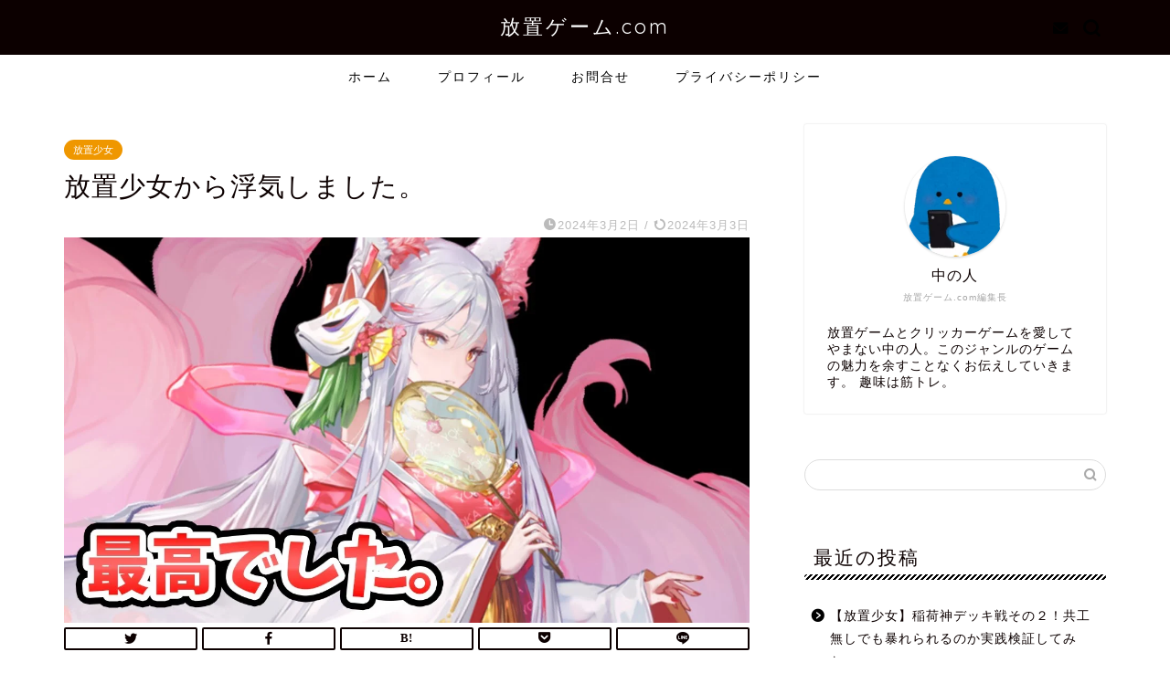

--- FILE ---
content_type: text/html; charset=UTF-8
request_url: https://houchigame.com/archives/15632
body_size: 14675
content:
<!DOCTYPE html>
<html lang="ja">
<head prefix="og: http://ogp.me/ns# fb: http://ogp.me/ns/fb# article: http://ogp.me/ns/article#">
<meta charset="utf-8">
<meta http-equiv="X-UA-Compatible" content="IE=edge">
<meta name="viewport" content="width=device-width, initial-scale=1">
<!-- ここからOGP -->
<meta property="og:type" content="blog">
<meta property="og:title" content="放置少女から浮気しました。｜放置ゲーム.com"> 
<meta property="og:url" content="https://houchigame.com/archives/15632"> 
<meta property="og:description" content="提供：Playbest株式会社 「先行プレイ環境」 ▽DL URL https://yuyusaiyu.onelink."> 
<meta property="og:image" content="https://houchigame.com/wp-content/uploads/2024/03/unnamed-file-3.jpg">
<meta property="og:site_name" content="放置ゲーム.com">
<meta property="fb:admins" content="">
<meta name="twitter:card" content="summary_large_image">
<!-- ここまでOGP --> 

<meta name="description" itemprop="description" content="提供：Playbest株式会社 「先行プレイ環境」 ▽DL URL https://yuyusaiyu.onelink." >

<title>放置少女から浮気しました。｜放置ゲーム.com</title>
<meta name='robots' content='max-image-preview:large' />
<link rel='dns-prefetch' href='//ajax.googleapis.com' />
<link rel='dns-prefetch' href='//cdnjs.cloudflare.com' />
<link rel='dns-prefetch' href='//s.w.org' />
<link rel="alternate" type="application/rss+xml" title="放置ゲーム.com &raquo; フィード" href="https://houchigame.com/feed" />
<link rel="alternate" type="application/rss+xml" title="放置ゲーム.com &raquo; コメントフィード" href="https://houchigame.com/comments/feed" />
<link rel="alternate" type="application/rss+xml" title="放置ゲーム.com &raquo; 放置少女から浮気しました。 のコメントのフィード" href="https://houchigame.com/archives/15632/feed" />
		<script type="text/javascript">
			window._wpemojiSettings = {"baseUrl":"https:\/\/s.w.org\/images\/core\/emoji\/13.1.0\/72x72\/","ext":".png","svgUrl":"https:\/\/s.w.org\/images\/core\/emoji\/13.1.0\/svg\/","svgExt":".svg","source":{"concatemoji":"https:\/\/houchigame.com\/wp-includes\/js\/wp-emoji-release.min.js?ver=5.8.12"}};
			!function(e,a,t){var n,r,o,i=a.createElement("canvas"),p=i.getContext&&i.getContext("2d");function s(e,t){var a=String.fromCharCode;p.clearRect(0,0,i.width,i.height),p.fillText(a.apply(this,e),0,0);e=i.toDataURL();return p.clearRect(0,0,i.width,i.height),p.fillText(a.apply(this,t),0,0),e===i.toDataURL()}function c(e){var t=a.createElement("script");t.src=e,t.defer=t.type="text/javascript",a.getElementsByTagName("head")[0].appendChild(t)}for(o=Array("flag","emoji"),t.supports={everything:!0,everythingExceptFlag:!0},r=0;r<o.length;r++)t.supports[o[r]]=function(e){if(!p||!p.fillText)return!1;switch(p.textBaseline="top",p.font="600 32px Arial",e){case"flag":return s([127987,65039,8205,9895,65039],[127987,65039,8203,9895,65039])?!1:!s([55356,56826,55356,56819],[55356,56826,8203,55356,56819])&&!s([55356,57332,56128,56423,56128,56418,56128,56421,56128,56430,56128,56423,56128,56447],[55356,57332,8203,56128,56423,8203,56128,56418,8203,56128,56421,8203,56128,56430,8203,56128,56423,8203,56128,56447]);case"emoji":return!s([10084,65039,8205,55357,56613],[10084,65039,8203,55357,56613])}return!1}(o[r]),t.supports.everything=t.supports.everything&&t.supports[o[r]],"flag"!==o[r]&&(t.supports.everythingExceptFlag=t.supports.everythingExceptFlag&&t.supports[o[r]]);t.supports.everythingExceptFlag=t.supports.everythingExceptFlag&&!t.supports.flag,t.DOMReady=!1,t.readyCallback=function(){t.DOMReady=!0},t.supports.everything||(n=function(){t.readyCallback()},a.addEventListener?(a.addEventListener("DOMContentLoaded",n,!1),e.addEventListener("load",n,!1)):(e.attachEvent("onload",n),a.attachEvent("onreadystatechange",function(){"complete"===a.readyState&&t.readyCallback()})),(n=t.source||{}).concatemoji?c(n.concatemoji):n.wpemoji&&n.twemoji&&(c(n.twemoji),c(n.wpemoji)))}(window,document,window._wpemojiSettings);
		</script>
		<style type="text/css">
img.wp-smiley,
img.emoji {
	display: inline !important;
	border: none !important;
	box-shadow: none !important;
	height: 1em !important;
	width: 1em !important;
	margin: 0 .07em !important;
	vertical-align: -0.1em !important;
	background: none !important;
	padding: 0 !important;
}
</style>
	<link rel='stylesheet' id='rtoc_style-css'  href='https://houchigame.com/wp-content/plugins/rich-table-of-content/css/rtoc_style.css?ver=5.8.12' type='text/css' media='all' />
<link rel='stylesheet' id='wp-block-library-css'  href='https://houchigame.com/wp-includes/css/dist/block-library/style.min.css?ver=5.8.12' type='text/css' media='all' />
<link rel='stylesheet' id='contact-form-7-css'  href='https://houchigame.com/wp-content/plugins/contact-form-7/includes/css/styles.css?ver=5.5.4' type='text/css' media='all' />
<link rel='stylesheet' id='ppress-frontend-css'  href='https://houchigame.com/wp-content/plugins/wp-user-avatar/assets/css/frontend.min.css?ver=3.2.7' type='text/css' media='all' />
<link rel='stylesheet' id='ppress-flatpickr-css'  href='https://houchigame.com/wp-content/plugins/wp-user-avatar/assets/flatpickr/flatpickr.min.css?ver=3.2.7' type='text/css' media='all' />
<link rel='stylesheet' id='ppress-select2-css'  href='https://houchigame.com/wp-content/plugins/wp-user-avatar/assets/select2/select2.min.css?ver=5.8.12' type='text/css' media='all' />
<link rel='stylesheet' id='parent-style-css'  href='https://houchigame.com/wp-content/themes/jin/style.css?ver=5.8.12' type='text/css' media='all' />
<link rel='stylesheet' id='theme-style-css'  href='https://houchigame.com/wp-content/themes/jin-child/style.css?ver=5.8.12' type='text/css' media='all' />
<link rel='stylesheet' id='swiper-style-css'  href='https://cdnjs.cloudflare.com/ajax/libs/Swiper/4.0.7/css/swiper.min.css?ver=5.8.12' type='text/css' media='all' />
<script type='text/javascript' src='https://ajax.googleapis.com/ajax/libs/jquery/1.12.4/jquery.min.js?ver=5.8.12' id='jquery-js'></script>
<script type='text/javascript' src='https://houchigame.com/wp-content/plugins/wp-user-avatar/assets/flatpickr/flatpickr.min.js?ver=5.8.12' id='ppress-flatpickr-js'></script>
<script type='text/javascript' src='https://houchigame.com/wp-content/plugins/wp-user-avatar/assets/select2/select2.min.js?ver=5.8.12' id='ppress-select2-js'></script>
<link rel="https://api.w.org/" href="https://houchigame.com/wp-json/" /><link rel="alternate" type="application/json" href="https://houchigame.com/wp-json/wp/v2/posts/15632" /><link rel="canonical" href="https://houchigame.com/archives/15632" />
<link rel='shortlink' href='https://houchigame.com/?p=15632' />
<link rel="alternate" type="application/json+oembed" href="https://houchigame.com/wp-json/oembed/1.0/embed?url=https%3A%2F%2Fhouchigame.com%2Farchives%2F15632" />
<link rel="alternate" type="text/xml+oembed" href="https://houchigame.com/wp-json/oembed/1.0/embed?url=https%3A%2F%2Fhouchigame.com%2Farchives%2F15632&#038;format=xml" />
	<style type="text/css">
		#wrapper{
							background-color: #ffffff;
				background-image: url();
					}
		.related-entry-headline-text span:before,
		#comment-title span:before,
		#reply-title span:before{
			background-color: #000000;
			border-color: #000000!important;
		}
		
		#breadcrumb:after,
		#page-top a{	
			background-color: #dddddd;
		}
				#footer-widget-area{
			background-color: #dddddd;
			border: none!important;
		}
		.footer-inner a
		#copyright,
		#copyright-center{
			border-color: taransparent!important;
			color: #0c0000!important;
		}
				.page-top-footer a{
			color: #dddddd!important;
		}
				#breadcrumb ul li,
		#breadcrumb ul li a{
			color: #dddddd!important;
		}
		
		body,
		a,
		a:link,
		a:visited,
		.my-profile,
		.widgettitle,
		.tabBtn-mag label{
			color: #0c0000;
		}
		a:hover{
			color: #0047e0;
		}
						.widget_nav_menu ul > li > a:before,
		.widget_categories ul > li > a:before,
		.widget_pages ul > li > a:before,
		.widget_recent_entries ul > li > a:before,
		.widget_archive ul > li > a:before,
		.widget_archive form:after,
		.widget_categories form:after,
		.widget_nav_menu ul > li > ul.sub-menu > li > a:before,
		.widget_categories ul > li > .children > li > a:before,
		.widget_pages ul > li > .children > li > a:before,
		.widget_nav_menu ul > li > ul.sub-menu > li > ul.sub-menu li > a:before,
		.widget_categories ul > li > .children > li > .children li > a:before,
		.widget_pages ul > li > .children > li > .children li > a:before{
			color: #000000;
		}
		.widget_nav_menu ul .sub-menu .sub-menu li a:before{
			background-color: #0c0000!important;
		}
		footer .footer-widget,
		footer .footer-widget a,
		footer .footer-widget ul li,
		.footer-widget.widget_nav_menu ul > li > a:before,
		.footer-widget.widget_categories ul > li > a:before,
		.footer-widget.widget_recent_entries ul > li > a:before,
		.footer-widget.widget_pages ul > li > a:before,
		.footer-widget.widget_archive ul > li > a:before,
		footer .widget_tag_cloud .tagcloud a:before{
			color: #0c0000!important;
			border-color: #0c0000!important;
		}
		footer .footer-widget .widgettitle{
			color: #0c0000!important;
			border-color: #ef9700!important;
		}
		footer .widget_nav_menu ul .children .children li a:before,
		footer .widget_categories ul .children .children li a:before,
		footer .widget_nav_menu ul .sub-menu .sub-menu li a:before{
			background-color: #0c0000!important;
		}
		#drawernav a:hover,
		.post-list-title,
		#prev-next p,
		#toc_container .toc_list li a{
			color: #0c0000!important;
		}
		
		#header-box{
			background-color: #0c0000;
		}
						@media (min-width: 768px) {
		#header-box .header-box10-bg:before,
		#header-box .header-box11-bg:before{
			border-radius: 2px;
		}
		}
										@media (min-width: 768px) {
			.top-image-meta{
				margin-top: calc(0px - 30px);
			}
		}
		@media (min-width: 1200px) {
			.top-image-meta{
				margin-top: calc(0px);
			}
		}
				.pickup-contents:before{
			background-color: #0c0000!important;
		}
		
		.main-image-text{
			color: #0c0000;
		}
		.main-image-text-sub{
			color: #0c0000;
		}
		
				@media (min-width: 481px) {
			#site-info{
				padding-top: 15px!important;
				padding-bottom: 15px!important;
			}
		}
		
		#site-info span a{
			color: #ffffff!important;
		}
		
				#headmenu .headsns .line a svg{
			fill: #000000!important;
		}
		#headmenu .headsns a,
		#headmenu{
			color: #000000!important;
			border-color:#000000!important;
		}
						.profile-follow .line-sns a svg{
			fill: #000000!important;
		}
		.profile-follow .line-sns a:hover svg{
			fill: #ef9700!important;
		}
		.profile-follow a{
			color: #000000!important;
			border-color:#000000!important;
		}
		.profile-follow a:hover,
		#headmenu .headsns a:hover{
			color:#ef9700!important;
			border-color:#ef9700!important;
		}
				.search-box:hover{
			color:#ef9700!important;
			border-color:#ef9700!important;
		}
				#header #headmenu .headsns .line a:hover svg{
			fill:#ef9700!important;
		}
		.cps-icon-bar,
		#navtoggle:checked + .sp-menu-open .cps-icon-bar{
			background-color: #ffffff;
		}
		#nav-container{
			background-color: #ffffff;
		}
		.menu-box .menu-item svg{
			fill:#000000;
		}
		#drawernav ul.menu-box > li > a,
		#drawernav2 ul.menu-box > li > a,
		#drawernav3 ul.menu-box > li > a,
		#drawernav4 ul.menu-box > li > a,
		#drawernav5 ul.menu-box > li > a,
		#drawernav ul.menu-box > li.menu-item-has-children:after,
		#drawernav2 ul.menu-box > li.menu-item-has-children:after,
		#drawernav3 ul.menu-box > li.menu-item-has-children:after,
		#drawernav4 ul.menu-box > li.menu-item-has-children:after,
		#drawernav5 ul.menu-box > li.menu-item-has-children:after{
			color: #000000!important;
		}
		#drawernav ul.menu-box li a,
		#drawernav2 ul.menu-box li a,
		#drawernav3 ul.menu-box li a,
		#drawernav4 ul.menu-box li a,
		#drawernav5 ul.menu-box li a{
			font-size: 14px!important;
		}
		#drawernav3 ul.menu-box > li{
			color: #0c0000!important;
		}
		#drawernav4 .menu-box > .menu-item > a:after,
		#drawernav3 .menu-box > .menu-item > a:after,
		#drawernav .menu-box > .menu-item > a:after{
			background-color: #000000!important;
		}
		#drawernav2 .menu-box > .menu-item:hover,
		#drawernav5 .menu-box > .menu-item:hover{
			border-top-color: #000000!important;
		}
				.cps-info-bar a{
			background-color: #dd0000!important;
		}
				@media (min-width: 768px) {
			.post-list-mag .post-list-item:not(:nth-child(2n)){
				margin-right: 2.6%;
			}
		}
				@media (min-width: 768px) {
			#tab-1:checked ~ .tabBtn-mag li [for="tab-1"]:after,
			#tab-2:checked ~ .tabBtn-mag li [for="tab-2"]:after,
			#tab-3:checked ~ .tabBtn-mag li [for="tab-3"]:after,
			#tab-4:checked ~ .tabBtn-mag li [for="tab-4"]:after{
				border-top-color: #000000!important;
			}
			.tabBtn-mag label{
				border-bottom-color: #000000!important;
			}
		}
		#tab-1:checked ~ .tabBtn-mag li [for="tab-1"],
		#tab-2:checked ~ .tabBtn-mag li [for="tab-2"],
		#tab-3:checked ~ .tabBtn-mag li [for="tab-3"],
		#tab-4:checked ~ .tabBtn-mag li [for="tab-4"],
		#prev-next a.next:after,
		#prev-next a.prev:after,
		.more-cat-button a:hover span:before{
			background-color: #000000!important;
		}
		

		.swiper-slide .post-list-cat,
		.post-list-mag .post-list-cat,
		.post-list-mag3col .post-list-cat,
		.post-list-mag-sp1col .post-list-cat,
		.swiper-pagination-bullet-active,
		.pickup-cat,
		.post-list .post-list-cat,
		#breadcrumb .bcHome a:hover span:before,
		.popular-item:nth-child(1) .pop-num,
		.popular-item:nth-child(2) .pop-num,
		.popular-item:nth-child(3) .pop-num{
			background-color: #ef9700!important;
		}
		.sidebar-btn a,
		.profile-sns-menu{
			background-color: #ef9700!important;
		}
		.sp-sns-menu a,
		.pickup-contents-box a:hover .pickup-title{
			border-color: #000000!important;
			color: #000000!important;
		}
				.pro-line svg{
			fill: #000000!important;
		}
		.cps-post-cat a,
		.meta-cat,
		.popular-cat{
			background-color: #ef9700!important;
			border-color: #ef9700!important;
		}
		.tagicon,
		.tag-box a,
		#toc_container .toc_list > li,
		#toc_container .toc_title{
			color: #000000!important;
		}
		.widget_tag_cloud a::before{
			color: #0c0000!important;
		}
		.tag-box a,
		#toc_container:before{
			border-color: #000000!important;
		}
		.cps-post-cat a:hover{
			color: #0047e0!important;
		}
		.pagination li:not([class*="current"]) a:hover,
		.widget_tag_cloud a:hover{
			background-color: #000000!important;
		}
		.pagination li:not([class*="current"]) a:hover{
			opacity: 0.5!important;
		}
		.pagination li.current a{
			background-color: #000000!important;
			border-color: #000000!important;
		}
		.nextpage a:hover span {
			color: #000000!important;
			border-color: #000000!important;
		}
		.cta-content:before{
			background-color: #eeeeee!important;
		}
		.cta-text,
		.info-title{
			color: #0a0202!important;
		}
		#footer-widget-area.footer_style1 .widgettitle{
			border-color: #ef9700!important;
		}
		.sidebar_style1 .widgettitle,
		.sidebar_style5 .widgettitle{
			border-color: #000000!important;
		}
		.sidebar_style2 .widgettitle,
		.sidebar_style4 .widgettitle,
		.sidebar_style6 .widgettitle,
		#home-bottom-widget .widgettitle,
		#home-top-widget .widgettitle,
		#post-bottom-widget .widgettitle,
		#post-top-widget .widgettitle{
			background-color: #000000!important;
		}
		#home-bottom-widget .widget_search .search-box input[type="submit"],
		#home-top-widget .widget_search .search-box input[type="submit"],
		#post-bottom-widget .widget_search .search-box input[type="submit"],
		#post-top-widget .widget_search .search-box input[type="submit"]{
			background-color: #ef9700!important;
		}
		
		.tn-logo-size{
			font-size: 160%!important;
		}
		@media (min-width: 481px) {
		.tn-logo-size img{
			width: calc(160%*0.5)!important;
		}
		}
		@media (min-width: 768px) {
		.tn-logo-size img{
			width: calc(160%*2.2)!important;
		}
		}
		@media (min-width: 1200px) {
		.tn-logo-size img{
			width: 160%!important;
		}
		}
		.sp-logo-size{
			font-size: 120%!important;
		}
		.sp-logo-size img{
			width: 120%!important;
		}
				.cps-post-main ul > li:before,
		.cps-post-main ol > li:before{
			background-color: #ef9700!important;
		}
		.profile-card .profile-title{
			background-color: #000000!important;
		}
		.profile-card{
			border-color: #000000!important;
		}
		.cps-post-main a{
			color:#007cdb;
		}
		.cps-post-main .marker{
			background: -webkit-linear-gradient( transparent 80%, #f2c500 0% ) ;
			background: linear-gradient( transparent 80%, #f2c500 0% ) ;
		}
		.cps-post-main .marker2{
			background: -webkit-linear-gradient( transparent 60%, #a9eaf2 0% ) ;
			background: linear-gradient( transparent 60%, #a9eaf2 0% ) ;
		}
		.cps-post-main .jic-sc{
			color:#e9546b;
		}
		
		
		.simple-box1{
			border-color:#0c0000!important;
		}
		.simple-box2{
			border-color:#f2bf7d!important;
		}
		.simple-box3{
			border-color:#b5e28a!important;
		}
		.simple-box4{
			border-color:#7badd8!important;
		}
		.simple-box4:before{
			background-color: #7badd8;
		}
		.simple-box5{
			border-color:#e896c7!important;
		}
		.simple-box5:before{
			background-color: #e896c7;
		}
		.simple-box6{
			background-color:#fffdef!important;
		}
		.simple-box7{
			border-color:#def1f9!important;
		}
		.simple-box7:before{
			background-color:#def1f9!important;
		}
		.simple-box8{
			border-color:#96ddc1!important;
		}
		.simple-box8:before{
			background-color:#96ddc1!important;
		}
		.simple-box9:before{
			background-color:#e1c0e8!important;
		}
				.simple-box9:after{
			border-color:#e1c0e8 #e1c0e8 #ffffff #ffffff!important;
		}
				
		.kaisetsu-box1:before,
		.kaisetsu-box1-title{
			background-color:#ffb49e!important;
		}
		.kaisetsu-box2{
			border-color:#0c0000!important;
		}
		.kaisetsu-box2-title{
			background-color:#0c0000!important;
		}
		.kaisetsu-box4{
			border-color:#ea91a9!important;
		}
		.kaisetsu-box4-title{
			background-color:#ea91a9!important;
		}
		.kaisetsu-box5:before{
			background-color:#57b3ba!important;
		}
		.kaisetsu-box5-title{
			background-color:#57b3ba!important;
		}
		
		.concept-box1{
			border-color:#85db8f!important;
		}
		.concept-box1:after{
			background-color:#85db8f!important;
		}
		.concept-box1:before{
			content:"ポイント"!important;
			color:#85db8f!important;
		}
		.concept-box2{
			border-color:#f7cf6a!important;
		}
		.concept-box2:after{
			background-color:#f7cf6a!important;
		}
		.concept-box2:before{
			content:"注意点"!important;
			color:#f7cf6a!important;
		}
		.concept-box3{
			border-color:#86cee8!important;
		}
		.concept-box3:after{
			background-color:#86cee8!important;
		}
		.concept-box3:before{
			content:"良い例"!important;
			color:#86cee8!important;
		}
		.concept-box4{
			border-color:#ed8989!important;
		}
		.concept-box4:after{
			background-color:#ed8989!important;
		}
		.concept-box4:before{
			content:"悪い例"!important;
			color:#ed8989!important;
		}
		.concept-box5{
			border-color:#9e9e9e!important;
		}
		.concept-box5:after{
			background-color:#9e9e9e!important;
		}
		.concept-box5:before{
			content:"参考"!important;
			color:#9e9e9e!important;
		}
		.concept-box6{
			border-color:#8eaced!important;
		}
		.concept-box6:after{
			background-color:#8eaced!important;
		}
		.concept-box6:before{
			content:"メモ"!important;
			color:#8eaced!important;
		}
		
		.innerlink-box1,
		.blog-card{
			border-color:#73bc9b!important;
		}
		.innerlink-box1-title{
			background-color:#73bc9b!important;
			border-color:#73bc9b!important;
		}
		.innerlink-box1:before,
		.blog-card-hl-box{
			background-color:#73bc9b!important;
		}
				.concept-box1:before,
		.concept-box2:before,
		.concept-box3:before,
		.concept-box4:before,
		.concept-box5:before,
		.concept-box6:before{
			background-color: #ffffff;
			background-image: url();
		}
		.concept-box1:after,
		.concept-box2:after,
		.concept-box3:after,
		.concept-box4:after,
		.concept-box5:after,
		.concept-box6:after{
			border-color: #ffffff;
			border-image: url() 27 23 / 50px 30px / 1rem round space0 / 5px 5px;
		}
				
		.jin-ac-box01-title::after{
			color: #000000;
		}
		
		.color-button01 a,
		.color-button01 a:hover,
		.color-button01:before{
			background-color: #0c0000!important;
		}
		.top-image-btn-color a,
		.top-image-btn-color a:hover,
		.top-image-btn-color:before{
			background-color: #dd0000!important;
		}
		.color-button02 a,
		.color-button02 a:hover,
		.color-button02:before{
			background-color: #dd0000!important;
		}
		
		.color-button01-big a,
		.color-button01-big a:hover,
		.color-button01-big:before{
			background-color: #dd0000!important;
		}
		.color-button01-big a,
		.color-button01-big:before{
			border-radius: 5px!important;
		}
		.color-button01-big a{
			padding-top: 20px!important;
			padding-bottom: 20px!important;
		}
		
		.color-button02-big a,
		.color-button02-big a:hover,
		.color-button02-big:before{
			background-color: #83d159!important;
		}
		.color-button02-big a,
		.color-button02-big:before{
			border-radius: 5px!important;
		}
		.color-button02-big a{
			padding-top: 20px!important;
			padding-bottom: 20px!important;
		}
				.color-button01-big{
			width: 75%!important;
		}
		.color-button02-big{
			width: 75%!important;
		}
				
		
					.top-image-btn-color:before,
			.wide-layout ul li .color-button01:before,
			.wide-layout ul li .color-button02:before,
			.color-button01:before,
			.color-button02:before,
			.color-button01-big:before,
			.color-button02-big:before{
				display: none;
			}
			.top-image-btn-color a:hover,
			.color-button01 a:hover,
			.color-button02 a:hover,
			.color-button01-big a:hover,
			.color-button02-big a:hover{
				-webkit-transform: translateY(2px);
				transform: translateY(2px);
				-webkit-filter: brightness(1.05);
			 	filter: brightness(1.05);
				opacity: 1;
			}
				
		.h2-style01 h2,
		.h2-style02 h2:before,
		.h2-style03 h2,
		.h2-style04 h2:before,
		.h2-style05 h2,
		.h2-style07 h2:before,
		.h2-style07 h2:after,
		.h3-style03 h3:before,
		.h3-style02 h3:before,
		.h3-style05 h3:before,
		.h3-style07 h3:before,
		.h2-style08 h2:after,
		.h2-style10 h2:before,
		.h2-style10 h2:after,
		.h3-style02 h3:after,
		.h4-style02 h4:before{
			background-color: #000000!important;
		}
		.h3-style01 h3,
		.h3-style04 h3,
		.h3-style05 h3,
		.h3-style06 h3,
		.h4-style01 h4,
		.h2-style02 h2,
		.h2-style08 h2,
		.h2-style08 h2:before,
		.h2-style09 h2,
		.h4-style03 h4{
			border-color: #000000!important;
		}
		.h2-style05 h2:before{
			border-top-color: #000000!important;
		}
		.h2-style06 h2:before,
		.sidebar_style3 .widgettitle:after{
			background-image: linear-gradient(
				-45deg,
				transparent 25%,
				#000000 25%,
				#000000 50%,
				transparent 50%,
				transparent 75%,
				#000000 75%,
				#000000			);
		}
				.jin-h2-icons.h2-style02 h2 .jic:before,
		.jin-h2-icons.h2-style04 h2 .jic:before,
		.jin-h2-icons.h2-style06 h2 .jic:before,
		.jin-h2-icons.h2-style07 h2 .jic:before,
		.jin-h2-icons.h2-style08 h2 .jic:before,
		.jin-h2-icons.h2-style09 h2 .jic:before,
		.jin-h2-icons.h2-style10 h2 .jic:before,
		.jin-h3-icons.h3-style01 h3 .jic:before,
		.jin-h3-icons.h3-style02 h3 .jic:before,
		.jin-h3-icons.h3-style03 h3 .jic:before,
		.jin-h3-icons.h3-style04 h3 .jic:before,
		.jin-h3-icons.h3-style05 h3 .jic:before,
		.jin-h3-icons.h3-style06 h3 .jic:before,
		.jin-h3-icons.h3-style07 h3 .jic:before,
		.jin-h4-icons.h4-style01 h4 .jic:before,
		.jin-h4-icons.h4-style02 h4 .jic:before,
		.jin-h4-icons.h4-style03 h4 .jic:before,
		.jin-h4-icons.h4-style04 h4 .jic:before{
			color:#000000;
		}
		
		@media all and (-ms-high-contrast:none){
			*::-ms-backdrop, .color-button01:before,
			.color-button02:before,
			.color-button01-big:before,
			.color-button02-big:before{
				background-color: #595857!important;
			}
		}
		
		.jin-lp-h2 h2,
		.jin-lp-h2 h2{
			background-color: transparent!important;
			border-color: transparent!important;
			color: #0c0000!important;
		}
		.jincolumn-h3style2{
			border-color:#000000!important;
		}
		.jinlph2-style1 h2:first-letter{
			color:#000000!important;
		}
		.jinlph2-style2 h2,
		.jinlph2-style3 h2{
			border-color:#000000!important;
		}
		.jin-photo-title .jin-fusen1-down,
		.jin-photo-title .jin-fusen1-even,
		.jin-photo-title .jin-fusen1-up{
			border-left-color:#000000;
		}
		.jin-photo-title .jin-fusen2,
		.jin-photo-title .jin-fusen3{
			background-color:#000000;
		}
		.jin-photo-title .jin-fusen2:before,
		.jin-photo-title .jin-fusen3:before {
			border-top-color: #000000;
		}
		.has-huge-font-size{
			font-size:42px!important;
		}
		.has-large-font-size{
			font-size:36px!important;
		}
		.has-medium-font-size{
			font-size:20px!important;
		}
		.has-normal-font-size{
			font-size:16px!important;
		}
		.has-small-font-size{
			font-size:13px!important;
		}
		
		
	</style>
	<style type="text/css">
		/*<!-- rtoc -->*/
		.rtoc-mokuji-content {
			background-color: #ffffff;
		}

		.rtoc-mokuji-content.frame1 {
			border: 1px solid #275114;
		}

		.rtoc-mokuji-content #rtoc-mokuji-title {
			color: #275114;
		}

		.rtoc-mokuji-content .rtoc-mokuji li>a {
			color: #333333;
		}

		.rtoc-mokuji-content .mokuji_ul.level-1>.rtoc-item::before {
			background-color: #275114 !important;
		}

		.rtoc-mokuji-content .mokuji_ul.level-2>.rtoc-item::before {
			background-color: #bfbfbf !important;
		}
		.rtoc-mokuji-content.frame2::before, .rtoc-mokuji-content.frame3, .rtoc-mokuji-content.frame4, .rtoc-mokuji-content.frame5{
			border-color:#275114;
		}
		.rtoc-mokuji-content.frame5::before, .rtoc-mokuji-content.frame5::after{
			background-color:#275114;
		}

		.cls-1,
		.cls-2 {
			stroke: #275114;
		}

		.rtoc-mokuji-content .decimal_ol.level-2>.rtoc-item::before,
		.rtoc-mokuji-content .mokuji_ol.level-2>.rtoc-item::before,
		.rtoc-mokuji-content .decimal_ol.level-2 > .rtoc-item::after {
			color: #bfbfbf;
			background-color: #bfbfbf;
		}
		.rtoc-mokuji-content .rtoc-mokuji.level-1 > .rtoc-item::before{
			color: #275114;
		}

		.rtoc-mokuji-content .decimal_ol>.rtoc-item::after {
			background-color: #275114;
		}

		.rtoc-mokuji-content .decimal_ol>.rtoc-item::before {
			color: #275114;
		}
		/*rtoc_return*/
		#rtoc_return a::before {
			background-image: url(https://houchigame.com/wp-content/plugins/rich-table-of-content/include/../img/rtoc_return.png);
		}

		#rtoc_return a {
			background-color: #333333 !important;
		}

		/* アクセントポイント */
		.rtoc-mokuji-content .level-1>.rtoc-item #rtocAC.accent-point::after {
			background-color: #275114;
		}

		.rtoc-mokuji-content .level-2>.rtoc-item #rtocAC.accent-point::after {
			background-color: #bfbfbf;
		}
		/* rtoc_addon */
		
	</style>
	<link rel="icon" href="https://houchigame.com/wp-content/uploads/2020/04/cropped-houchiicon-32x32.png" sizes="32x32" />
<link rel="icon" href="https://houchigame.com/wp-content/uploads/2020/04/cropped-houchiicon-192x192.png" sizes="192x192" />
<link rel="apple-touch-icon" href="https://houchigame.com/wp-content/uploads/2020/04/cropped-houchiicon-180x180.png" />
<meta name="msapplication-TileImage" content="https://houchigame.com/wp-content/uploads/2020/04/cropped-houchiicon-270x270.png" />
		<style type="text/css" id="wp-custom-css">
			.sns-design-type01 .sns-top .twitter a,.sns-design-type01 .sns-top .facebook a, .sns-design-type01 .sns-top .hatebu a, .sns-design-type01 .sns-top .pocket a, .sns-design-type01 .sns-top .line a, .sns-design-type01 .sns .twitter a, .sns-design-type01 .sns .facebook a, .sns-design-type01 .sns .hatebu a, .sns-design-type01 .sns .pocket a, .sns-design-type01 .sns .line a{
color: #fff;
background-color:#0c0000;
border:2px solid #0c0000;
}

.sns-design-type02 .sns-top .twitter a,.sns-design-type02 .sns-top .facebook a, .sns-design-type02 .sns-top .hatebu a, .sns-design-type02 .sns-top .pocket a, .sns-design-type02 .sns-top .line a, .sns-design-type02 .sns .twitter a, .sns-design-type02 .sns .facebook a, .sns-design-type02 .sns .hatebu a, .sns-design-type02 .sns .pocket a, .sns-design-type02 .sns .line a{
color: #0c0000;
border:2px solid #0c0000;
}

.pickup-contents-box .pickup-contents:before{
opacity:0;
}


#breadcrumb.footer_type2 a,
#breadcrumb.footer_type2 li{
color:#0c0000 !important;
}		</style>
			
<!--カエレバCSS-->
<link href="https://houchigame.com/wp-content/themes/jin/css/kaereba.css" rel="stylesheet" />
<!--アプリーチCSS-->
<link href="https://houchigame.com/wp-content/themes/jin/css/appreach.css" rel="stylesheet" />

<meta name="google-site-verification" content="oBAYNEX79aVIE5uAyoXqkEsk_4dHTS40qH1NcO3zijs" />

<!-- Global site tag (gtag.js) - Google Analytics -->
<script async src="https://www.googletagmanager.com/gtag/js?id=UA-127656464-4"></script>
<!-- Global site tag (gtag.js) - Google Analytics -->
<script async src="https://www.googletagmanager.com/gtag/js?id=UA-163992061-1"></script>
<script>
  window.dataLayer = window.dataLayer || [];
  function gtag(){dataLayer.push(arguments);}
  gtag('js', new Date());

  gtag('config', 'UA-163992061-1');
</script>

<script data-ad-client="ca-pub-2016871733586483" async src="https://pagead2.googlesyndication.com/pagead/js/adsbygoogle.js"></script>
</head>
<body class="post-template-default single single-post postid-15632 single-format-standard" id="nofont-style">
<div id="wrapper">

		
	<div id="scroll-content" class="animate">
	
		<!--ヘッダー-->

								
<div id="header-box" class="tn_on header-box animate">
	<div id="header" class="header-type2 header animate">
		
		<div id="site-info" class="ef">
												<span class="tn-logo-size"><a href='https://houchigame.com/' title='放置ゲーム.com' rel='home'>放置ゲーム.com</a></span>
									</div>

	
				<div id="headmenu">
			<span class="headsns tn_sns_on">
																	
													<span class="jin-contact">
					<a href="#"><i class="jic-type jin-ifont-mail" aria-hidden="true"></i></a>
					</span>
					

			</span>
			<span class="headsearch tn_search_on">
				<form class="search-box" role="search" method="get" id="searchform" action="https://houchigame.com/">
	<input type="search" placeholder="" class="text search-text" value="" name="s" id="s">
	<input type="submit" id="searchsubmit" value="&#xe931;">
</form>
			</span>
		</div>
		
	</div>
	
		
</div>

		
	<!--グローバルナビゲーション layout1-->
				<div id="nav-container" class="header-style3-animate animate">
			<div id="drawernav" class="ef">
				<nav class="fixed-content"><ul class="menu-box"><li class="menu-item menu-item-type-custom menu-item-object-custom menu-item-home menu-item-15"><a href="https://houchigame.com">ホーム</a></li>
<li class="menu-item menu-item-type-post_type menu-item-object-page menu-item-165"><a href="https://houchigame.com/profile">プロフィール</a></li>
<li class="menu-item menu-item-type-post_type menu-item-object-page menu-item-164"><a href="https://houchigame.com/contact">お問合せ</a></li>
<li class="menu-item menu-item-type-post_type menu-item-object-page menu-item-74"><a href="https://houchigame.com/privacy">プライバシーポリシー</a></li>
</ul></nav>			</div>
		</div>
				<!--グローバルナビゲーション layout1-->
		
		<!--ヘッダー-->

		<div class="clearfix"></div>

			
														
		
	<div id="contents">

		<!--メインコンテンツ-->
			<main id="main-contents" class="main-contents article_style2 animate" itemprop="mainContentOfPage">
				
								
				<section class="cps-post-box hentry">
																	<article class="cps-post">
							<header class="cps-post-header">
																<span class="cps-post-cat category-hochishojo" itemprop="keywords"><a href="https://houchigame.com/archives/category/houchi-movie/hochishojo" style="background-color:!important;">放置少女</a></span>
																<h1 class="cps-post-title entry-title" itemprop="headline">放置少女から浮気しました。</h1>
								<div class="cps-post-meta vcard">
									<span class="writer fn" itemprop="author" itemscope itemtype="https://schema.org/Person"><span itemprop="name">中の人</span></span>
									<span class="cps-post-date-box">
												<span class="cps-post-date"><i class="jic jin-ifont-watch" aria-hidden="true"></i>&nbsp;<time class="entry-date date published" datetime="2024-03-02T12:00:14+09:00">2024年3月2日</time></span>
	<span class="timeslash"> /</span>
	<time class="entry-date date updated" datetime="2024-03-03T07:41:10+09:00"><span class="cps-post-date"><i class="jic jin-ifont-reload" aria-hidden="true"></i>&nbsp;2024年3月3日</span></time>
										</span>
								</div>
								
							</header>
																																													<div class="cps-post-thumb" itemscope itemtype="https://schema.org/ImageObject">
												<img src="https://houchigame.com/wp-content/uploads/2024/03/unnamed-file-3-1280x720.jpg" class="attachment-large_size size-large_size wp-post-image" alt="" loading="lazy" width ="700" height ="393" srcset="https://houchigame.com/wp-content/uploads/2024/03/unnamed-file-3.jpg 1280w, https://houchigame.com/wp-content/uploads/2024/03/unnamed-file-3-300x169.jpg 300w, https://houchigame.com/wp-content/uploads/2024/03/unnamed-file-3-1024x576.jpg 1024w, https://houchigame.com/wp-content/uploads/2024/03/unnamed-file-3-768x432.jpg 768w, https://houchigame.com/wp-content/uploads/2024/03/unnamed-file-3-320x180.jpg 320w, https://houchigame.com/wp-content/uploads/2024/03/unnamed-file-3-640x360.jpg 640w, https://houchigame.com/wp-content/uploads/2024/03/unnamed-file-3-1280x720.jpg 856w" sizes="(max-width: 1280px) 100vw, 1280px" />											</div>
																																																										<div class="share-top sns-design-type02">
	<div class="sns-top">
		<ol>
			<!--ツイートボタン-->
							<li class="twitter"><a href="https://twitter.com/share?url=https%3A%2F%2Fhouchigame.com%2Farchives%2F15632&text=%E6%94%BE%E7%BD%AE%E5%B0%91%E5%A5%B3%E3%81%8B%E3%82%89%E6%B5%AE%E6%B0%97%E3%81%97%E3%81%BE%E3%81%97%E3%81%9F%E3%80%82 - 放置ゲーム.com"><i class="jic jin-ifont-twitter"></i></a>
				</li>
						<!--Facebookボタン-->
							<li class="facebook">
				<a href="https://www.facebook.com/sharer.php?src=bm&u=https%3A%2F%2Fhouchigame.com%2Farchives%2F15632&t=%E6%94%BE%E7%BD%AE%E5%B0%91%E5%A5%B3%E3%81%8B%E3%82%89%E6%B5%AE%E6%B0%97%E3%81%97%E3%81%BE%E3%81%97%E3%81%9F%E3%80%82 - 放置ゲーム.com" onclick="javascript:window.open(this.href, '', 'menubar=no,toolbar=no,resizable=yes,scrollbars=yes,height=300,width=600');return false;"><i class="jic jin-ifont-facebook-t" aria-hidden="true"></i></a>
				</li>
						<!--はてブボタン-->
							<li class="hatebu">
				<a href="https://b.hatena.ne.jp/add?mode=confirm&url=https%3A%2F%2Fhouchigame.com%2Farchives%2F15632" onclick="javascript:window.open(this.href, '', 'menubar=no,toolbar=no,resizable=yes,scrollbars=yes,height=400,width=510');return false;" ><i class="font-hatena"></i></a>
				</li>
						<!--Poketボタン-->
							<li class="pocket">
				<a href="https://getpocket.com/edit?url=https%3A%2F%2Fhouchigame.com%2Farchives%2F15632&title=%E6%94%BE%E7%BD%AE%E5%B0%91%E5%A5%B3%E3%81%8B%E3%82%89%E6%B5%AE%E6%B0%97%E3%81%97%E3%81%BE%E3%81%97%E3%81%9F%E3%80%82 - 放置ゲーム.com"><i class="jic jin-ifont-pocket" aria-hidden="true"></i></a>
				</li>
							<li class="line">
				<a href="https://line.me/R/msg/text/?https%3A%2F%2Fhouchigame.com%2Farchives%2F15632"><i class="jic jin-ifont-line" aria-hidden="true"></i></a>
				</li>
		</ol>
	</div>
</div>
<div class="clearfix"></div>
															
							<div class="cps-post-main-box">
								<div class="cps-post-main  jin-h3-icons jin-checkicon-h3  h2-style01 h3-style01 h4-style01 entry-content m-size m-size-sp" itemprop="articleBody">

									<div class="clearfix"></div>
	
									<p><div class="video"><iframe loading="lazy" width="200" height="113" src="https://www.youtube.com/embed/SGlb7BWeUwc?feature=oembed" frameborder="0" allow="accelerometer; autoplay; clipboard-write; encrypted-media; gyroscope; picture-in-picture; web-share" allowfullscreen title="放置少女から浮気しました。"></iframe></div></p>
<p>提供：Playbest株式会社<br />
「先行プレイ環境」<br />
▽DL URL<br />
https://yuyusaiyu.onelink.me/h98r/pc3hesvm<br />
▽公式Twitter<br />
<a class="twitter-timeline" data-width="500" data-height="750" data-dnt="true" href="https://twitter.com/yuyusaiyu_jp?ref_src=twsrc%5Etfw">Tweets by yuyusaiyu_jp</a><script async src="https://platform.twitter.com/widgets.js" charset="utf-8"></script><br />
▽公式サイト<br />
https://yuyusaiyu.playbest.co.jp/</p>
<p>Let&#8217;sさいゆう!</p>
<p>#PR</p>
									
																		
									
																		
									
									
									<div class="clearfix"></div>
<div class="adarea-box">
	</div>
									
																		<div class="related-ad-unit-area"></div>
																		
																			<div class="share sns-design-type02">
	<div class="sns">
		<ol>
			<!--ツイートボタン-->
							<li class="twitter"><a href="https://twitter.com/share?url=https%3A%2F%2Fhouchigame.com%2Farchives%2F15632&text=%E6%94%BE%E7%BD%AE%E5%B0%91%E5%A5%B3%E3%81%8B%E3%82%89%E6%B5%AE%E6%B0%97%E3%81%97%E3%81%BE%E3%81%97%E3%81%9F%E3%80%82 - 放置ゲーム.com"><i class="jic jin-ifont-twitter"></i></a>
				</li>
						<!--Facebookボタン-->
							<li class="facebook">
				<a href="https://www.facebook.com/sharer.php?src=bm&u=https%3A%2F%2Fhouchigame.com%2Farchives%2F15632&t=%E6%94%BE%E7%BD%AE%E5%B0%91%E5%A5%B3%E3%81%8B%E3%82%89%E6%B5%AE%E6%B0%97%E3%81%97%E3%81%BE%E3%81%97%E3%81%9F%E3%80%82 - 放置ゲーム.com" onclick="javascript:window.open(this.href, '', 'menubar=no,toolbar=no,resizable=yes,scrollbars=yes,height=300,width=600');return false;"><i class="jic jin-ifont-facebook-t" aria-hidden="true"></i></a>
				</li>
						<!--はてブボタン-->
							<li class="hatebu">
				<a href="https://b.hatena.ne.jp/add?mode=confirm&url=https%3A%2F%2Fhouchigame.com%2Farchives%2F15632" onclick="javascript:window.open(this.href, '', 'menubar=no,toolbar=no,resizable=yes,scrollbars=yes,height=400,width=510');return false;" ><i class="font-hatena"></i></a>
				</li>
						<!--Poketボタン-->
							<li class="pocket">
				<a href="https://getpocket.com/edit?url=https%3A%2F%2Fhouchigame.com%2Farchives%2F15632&title=%E6%94%BE%E7%BD%AE%E5%B0%91%E5%A5%B3%E3%81%8B%E3%82%89%E6%B5%AE%E6%B0%97%E3%81%97%E3%81%BE%E3%81%97%E3%81%9F%E3%80%82 - 放置ゲーム.com"><i class="jic jin-ifont-pocket" aria-hidden="true"></i></a>
				</li>
							<li class="line">
				<a href="https://line.me/R/msg/text/?https%3A%2F%2Fhouchigame.com%2Farchives%2F15632"><i class="jic jin-ifont-line" aria-hidden="true"></i></a>
				</li>
		</ol>
	</div>
</div>

																		
									

															
								</div>
							</div>
						</article>
						
														</section>
				
								
																
								
<div class="toppost-list-box-simple">
<section class="related-entry-section toppost-list-box-inner">
		<div class="related-entry-headline">
		<div class="related-entry-headline-text ef"><span class="fa-headline"><i class="jic jin-ifont-post" aria-hidden="true"></i>RELATED POST</span></div>
	</div>
				<div class="post-list-mag">
					<article class="post-list-item" itemscope itemtype="https://schema.org/BlogPosting">
	<a class="post-list-link" rel="bookmark" href="https://houchigame.com/archives/19089" itemprop='mainEntityOfPage'>
		<div class="post-list-inner">
			<div class="post-list-thumb" itemprop="image" itemscope itemtype="https://schema.org/ImageObject">
															<img src="https://houchigame.com/wp-content/uploads/2024/10/MR-640x360.jpg" class="attachment-small_size size-small_size wp-post-image" alt="" loading="lazy" width ="368" height ="207" />						<meta itemprop="url" content="https://houchigame.com/wp-content/uploads/2024/10/MR-640x360.jpg">
						<meta itemprop="width" content="640">
						<meta itemprop="height" content="360">
												</div>
			<div class="post-list-meta vcard">
								<span class="post-list-cat category-hochishojo" style="background-color:!important;" itemprop="keywords">放置少女</span>
				
				<h2 class="post-list-title entry-title" itemprop="headline">【放置少女】王賁のMRアバが感慨深過ぎる。２０２４年１０月１７日（更新情報）</h2>

									<span class="post-list-date date updated ef" itemprop="datePublished dateModified" datetime="2024-10-17" content="2024-10-17">2024年10月17日</span>
				
				<span class="writer fn" itemprop="author" itemscope itemtype="https://schema.org/Person"><span itemprop="name">中の人</span></span>

				<div class="post-list-publisher" itemprop="publisher" itemscope itemtype="https://schema.org/Organization">
					<span itemprop="logo" itemscope itemtype="https://schema.org/ImageObject">
						<span itemprop="url"></span>
					</span>
					<span itemprop="name">放置ゲーム.com</span>
				</div>
			</div>
		</div>
	</a>
</article>					<article class="post-list-item" itemscope itemtype="https://schema.org/BlogPosting">
	<a class="post-list-link" rel="bookmark" href="https://houchigame.com/archives/13520" itemprop='mainEntityOfPage'>
		<div class="post-list-inner">
			<div class="post-list-thumb" itemprop="image" itemscope itemtype="https://schema.org/ImageObject">
															<img src="https://houchigame.com/wp-content/uploads/2023/10/unnamed-file-45-640x360.jpg" class="attachment-small_size size-small_size wp-post-image" alt="" loading="lazy" width ="368" height ="207" />						<meta itemprop="url" content="https://houchigame.com/wp-content/uploads/2023/10/unnamed-file-45-640x360.jpg">
						<meta itemprop="width" content="640">
						<meta itemprop="height" content="360">
												</div>
			<div class="post-list-meta vcard">
								<span class="post-list-cat category-hochishojo" style="background-color:!important;" itemprop="keywords">放置少女</span>
				
				<h2 class="post-list-title entry-title" itemprop="headline">【放置少女】城にアプデ入りますね！そして急いでテスト鯖いってきます！２０２３年１０月１６日（更新情報）</h2>

									<span class="post-list-date date updated ef" itemprop="datePublished dateModified" datetime="2023-10-16" content="2023-10-16">2023年10月16日</span>
				
				<span class="writer fn" itemprop="author" itemscope itemtype="https://schema.org/Person"><span itemprop="name">中の人</span></span>

				<div class="post-list-publisher" itemprop="publisher" itemscope itemtype="https://schema.org/Organization">
					<span itemprop="logo" itemscope itemtype="https://schema.org/ImageObject">
						<span itemprop="url"></span>
					</span>
					<span itemprop="name">放置ゲーム.com</span>
				</div>
			</div>
		</div>
	</a>
</article>					<article class="post-list-item" itemscope itemtype="https://schema.org/BlogPosting">
	<a class="post-list-link" rel="bookmark" href="https://houchigame.com/archives/6078" itemprop='mainEntityOfPage'>
		<div class="post-list-inner">
			<div class="post-list-thumb" itemprop="image" itemscope itemtype="https://schema.org/ImageObject">
															<img src="https://houchigame.com/wp-content/uploads/2022/06/MR-3.jpg" class="attachment-small_size size-small_size wp-post-image" alt="" loading="lazy" width ="368" height ="207" />						<meta itemprop="url" content="https://houchigame.com/wp-content/uploads/2022/06/MR-3.jpg">
						<meta itemprop="width" content="640">
						<meta itemprop="height" content="360">
												</div>
			<div class="post-list-meta vcard">
								<span class="post-list-cat category-hochishojo" style="background-color:!important;" itemprop="keywords">放置少女</span>
				
				<h2 class="post-list-title entry-title" itemprop="headline">【放置少女】MR商鞅ガチャで取得するまで引く</h2>

									<span class="post-list-date date updated ef" itemprop="datePublished dateModified" datetime="2022-06-17" content="2022-06-17">2022年6月17日</span>
				
				<span class="writer fn" itemprop="author" itemscope itemtype="https://schema.org/Person"><span itemprop="name">中の人</span></span>

				<div class="post-list-publisher" itemprop="publisher" itemscope itemtype="https://schema.org/Organization">
					<span itemprop="logo" itemscope itemtype="https://schema.org/ImageObject">
						<span itemprop="url"></span>
					</span>
					<span itemprop="name">放置ゲーム.com</span>
				</div>
			</div>
		</div>
	</a>
</article>					<article class="post-list-item" itemscope itemtype="https://schema.org/BlogPosting">
	<a class="post-list-link" rel="bookmark" href="https://houchigame.com/archives/18735" itemprop='mainEntityOfPage'>
		<div class="post-list-inner">
			<div class="post-list-thumb" itemprop="image" itemscope itemtype="https://schema.org/ImageObject">
															<img src="https://houchigame.com/wp-content/uploads/2024/09/924--640x360.jpg" class="attachment-small_size size-small_size wp-post-image" alt="" loading="lazy" width ="368" height ="207" />						<meta itemprop="url" content="https://houchigame.com/wp-content/uploads/2024/09/924--640x360.jpg">
						<meta itemprop="width" content="640">
						<meta itemprop="height" content="360">
												</div>
			<div class="post-list-meta vcard">
								<span class="post-list-cat category-hochishojo" style="background-color:!important;" itemprop="keywords">放置少女</span>
				
				<h2 class="post-list-title entry-title" itemprop="headline">【放置少女】胡喜媚回 9月24日 更新情報まとめ 胡喜媚</h2>

									<span class="post-list-date date updated ef" itemprop="datePublished dateModified" datetime="2024-09-23" content="2024-09-23">2024年9月23日</span>
				
				<span class="writer fn" itemprop="author" itemscope itemtype="https://schema.org/Person"><span itemprop="name">中の人</span></span>

				<div class="post-list-publisher" itemprop="publisher" itemscope itemtype="https://schema.org/Organization">
					<span itemprop="logo" itemscope itemtype="https://schema.org/ImageObject">
						<span itemprop="url"></span>
					</span>
					<span itemprop="name">放置ゲーム.com</span>
				</div>
			</div>
		</div>
	</a>
</article>					<article class="post-list-item" itemscope itemtype="https://schema.org/BlogPosting">
	<a class="post-list-link" rel="bookmark" href="https://houchigame.com/archives/943" itemprop='mainEntityOfPage'>
		<div class="post-list-inner">
			<div class="post-list-thumb" itemprop="image" itemscope itemtype="https://schema.org/ImageObject">
															<img src="https://houchigame.com/wp-content/uploads/2021/08/3-1-640x360.jpg" class="attachment-small_size size-small_size wp-post-image" alt="" loading="lazy" width ="368" height ="207" />						<meta itemprop="url" content="https://houchigame.com/wp-content/uploads/2021/08/3-1-640x360.jpg">
						<meta itemprop="width" content="640">
						<meta itemprop="height" content="360">
												</div>
			<div class="post-list-meta vcard">
								<span class="post-list-cat category-hochishojo" style="background-color:!important;" itemprop="keywords">放置少女</span>
				
				<h2 class="post-list-title entry-title" itemprop="headline">混沌の鏡！3日目の検証結果です！【放置少女】</h2>

									<span class="post-list-date date updated ef" itemprop="datePublished dateModified" datetime="2021-08-03" content="2021-08-03">2021年8月3日</span>
				
				<span class="writer fn" itemprop="author" itemscope itemtype="https://schema.org/Person"><span itemprop="name">中の人</span></span>

				<div class="post-list-publisher" itemprop="publisher" itemscope itemtype="https://schema.org/Organization">
					<span itemprop="logo" itemscope itemtype="https://schema.org/ImageObject">
						<span itemprop="url"></span>
					</span>
					<span itemprop="name">放置ゲーム.com</span>
				</div>
			</div>
		</div>
	</a>
</article>					<article class="post-list-item" itemscope itemtype="https://schema.org/BlogPosting">
	<a class="post-list-link" rel="bookmark" href="https://houchigame.com/archives/6795" itemprop='mainEntityOfPage'>
		<div class="post-list-inner">
			<div class="post-list-thumb" itemprop="image" itemscope itemtype="https://schema.org/ImageObject">
															<img src="https://houchigame.com/wp-content/uploads/2022/08/vbp-6795-.jpg" class="attachment-small_size size-small_size wp-post-image" alt="" loading="lazy" width ="368" height ="207" />						<meta itemprop="url" content="https://houchigame.com/wp-content/uploads/2022/08/vbp-6795-.jpg">
						<meta itemprop="width" content="640">
						<meta itemprop="height" content="360">
												</div>
			<div class="post-list-meta vcard">
								<span class="post-list-cat category-hochishojo" style="background-color:!important;" itemprop="keywords">放置少女</span>
				
				<h2 class="post-list-title entry-title" itemprop="headline">【放置少女】静御前をデッキ戦で戦わせてみたら苦戦の連続でした。。</h2>

									<span class="post-list-date date updated ef" itemprop="datePublished dateModified" datetime="2022-08-06" content="2022-08-06">2022年8月6日</span>
				
				<span class="writer fn" itemprop="author" itemscope itemtype="https://schema.org/Person"><span itemprop="name">中の人</span></span>

				<div class="post-list-publisher" itemprop="publisher" itemscope itemtype="https://schema.org/Organization">
					<span itemprop="logo" itemscope itemtype="https://schema.org/ImageObject">
						<span itemprop="url"></span>
					</span>
					<span itemprop="name">放置ゲーム.com</span>
				</div>
			</div>
		</div>
	</a>
</article>				</div>
	</section>
</div>
<div class="clearfix"></div>
	

									
				
				
							</main>

		<!--サイドバー-->
<div id="sidebar" class="sideber sidebar_style3 animate" role="complementary" itemscope itemtype="https://schema.org/WPSideBar">
		
	<div id="widget-profile-3" class="widget widget-profile">		<div class="my-profile">
			<div class="myjob">放置ゲーム.com編集長</div>
			<div class="myname">中の人</div>
			<div class="my-profile-thumb">		
				<a href="https://houchigame.com/profile"><img src="https://houchigame.com/wp-content/uploads/2020/04/pengin2-150x150.png" alt="" width="110" height="110" /></a>
			</div>
			<div class="myintro">放置ゲームとクリッカーゲームを愛してやまない中の人。このジャンルのゲームの魅力を余すことなくお伝えしていきます。
趣味は筋トレ。</div>
					</div>
		</div><div id="search-2" class="widget widget_search"><form class="search-box" role="search" method="get" id="searchform" action="https://houchigame.com/">
	<input type="search" placeholder="" class="text search-text" value="" name="s" id="s">
	<input type="submit" id="searchsubmit" value="&#xe931;">
</form>
</div>
		<div id="recent-posts-2" class="widget widget_recent_entries">
		<div class="widgettitle ef">最近の投稿</div>
		<ul>
											<li>
					<a href="https://houchigame.com/archives/24165">【放置少女】稲荷神デッキ戦その２！共工無しでも暴れられるのか実践検証してみた。</a>
									</li>
											<li>
					<a href="https://houchigame.com/archives/24168">【放置少女】 稲荷神のデッキ2連戦！共工無し&#038;有り陣営で紹介！封印やシナジーあれば強い！？</a>
									</li>
											<li>
					<a href="https://houchigame.com/archives/24162">【放置少女】稲荷神を分析・評価しました。（前編）謀士パ強化の実際の動きがこちら。注意点もあり。</a>
									</li>
											<li>
					<a href="https://houchigame.com/archives/24159">【放置少女】稲荷神は謀士パ強化型！共工の横に置いたらやばそう。</a>
									</li>
											<li>
					<a href="https://houchigame.com/archives/24171">放置少女　稲荷神考察してゲットするよ！！解除不可の畜力に魅力、開幕影甲と花詩、謀士シナジー持ち</a>
									</li>
					</ul>

		</div>	
			<div id="widget-tracking">
	<div id="archives-2" class="widget widget_archive"><div class="widgettitle ef">アーカイブ</div>
			<ul>
					<li><a href='https://houchigame.com/archives/date/2025/09'>2025年9月</a></li>
	<li><a href='https://houchigame.com/archives/date/2025/08'>2025年8月</a></li>
	<li><a href='https://houchigame.com/archives/date/2025/07'>2025年7月</a></li>
	<li><a href='https://houchigame.com/archives/date/2025/06'>2025年6月</a></li>
	<li><a href='https://houchigame.com/archives/date/2025/05'>2025年5月</a></li>
	<li><a href='https://houchigame.com/archives/date/2025/04'>2025年4月</a></li>
	<li><a href='https://houchigame.com/archives/date/2025/03'>2025年3月</a></li>
	<li><a href='https://houchigame.com/archives/date/2025/02'>2025年2月</a></li>
	<li><a href='https://houchigame.com/archives/date/2025/01'>2025年1月</a></li>
	<li><a href='https://houchigame.com/archives/date/2024/12'>2024年12月</a></li>
	<li><a href='https://houchigame.com/archives/date/2024/11'>2024年11月</a></li>
	<li><a href='https://houchigame.com/archives/date/2024/10'>2024年10月</a></li>
	<li><a href='https://houchigame.com/archives/date/2024/09'>2024年9月</a></li>
	<li><a href='https://houchigame.com/archives/date/2024/08'>2024年8月</a></li>
	<li><a href='https://houchigame.com/archives/date/2024/07'>2024年7月</a></li>
	<li><a href='https://houchigame.com/archives/date/2024/06'>2024年6月</a></li>
	<li><a href='https://houchigame.com/archives/date/2024/05'>2024年5月</a></li>
	<li><a href='https://houchigame.com/archives/date/2024/04'>2024年4月</a></li>
	<li><a href='https://houchigame.com/archives/date/2024/03'>2024年3月</a></li>
	<li><a href='https://houchigame.com/archives/date/2024/02'>2024年2月</a></li>
	<li><a href='https://houchigame.com/archives/date/2024/01'>2024年1月</a></li>
	<li><a href='https://houchigame.com/archives/date/2023/12'>2023年12月</a></li>
	<li><a href='https://houchigame.com/archives/date/2023/11'>2023年11月</a></li>
	<li><a href='https://houchigame.com/archives/date/2023/10'>2023年10月</a></li>
	<li><a href='https://houchigame.com/archives/date/2023/09'>2023年9月</a></li>
	<li><a href='https://houchigame.com/archives/date/2023/08'>2023年8月</a></li>
	<li><a href='https://houchigame.com/archives/date/2023/07'>2023年7月</a></li>
	<li><a href='https://houchigame.com/archives/date/2023/06'>2023年6月</a></li>
	<li><a href='https://houchigame.com/archives/date/2023/05'>2023年5月</a></li>
	<li><a href='https://houchigame.com/archives/date/2023/04'>2023年4月</a></li>
	<li><a href='https://houchigame.com/archives/date/2023/03'>2023年3月</a></li>
	<li><a href='https://houchigame.com/archives/date/2023/02'>2023年2月</a></li>
	<li><a href='https://houchigame.com/archives/date/2023/01'>2023年1月</a></li>
	<li><a href='https://houchigame.com/archives/date/2022/12'>2022年12月</a></li>
	<li><a href='https://houchigame.com/archives/date/2022/11'>2022年11月</a></li>
	<li><a href='https://houchigame.com/archives/date/2022/10'>2022年10月</a></li>
	<li><a href='https://houchigame.com/archives/date/2022/09'>2022年9月</a></li>
	<li><a href='https://houchigame.com/archives/date/2022/08'>2022年8月</a></li>
	<li><a href='https://houchigame.com/archives/date/2022/07'>2022年7月</a></li>
	<li><a href='https://houchigame.com/archives/date/2022/06'>2022年6月</a></li>
	<li><a href='https://houchigame.com/archives/date/2022/05'>2022年5月</a></li>
	<li><a href='https://houchigame.com/archives/date/2022/04'>2022年4月</a></li>
	<li><a href='https://houchigame.com/archives/date/2022/03'>2022年3月</a></li>
	<li><a href='https://houchigame.com/archives/date/2022/02'>2022年2月</a></li>
	<li><a href='https://houchigame.com/archives/date/2022/01'>2022年1月</a></li>
	<li><a href='https://houchigame.com/archives/date/2021/12'>2021年12月</a></li>
	<li><a href='https://houchigame.com/archives/date/2021/11'>2021年11月</a></li>
	<li><a href='https://houchigame.com/archives/date/2021/10'>2021年10月</a></li>
	<li><a href='https://houchigame.com/archives/date/2021/09'>2021年9月</a></li>
	<li><a href='https://houchigame.com/archives/date/2021/08'>2021年8月</a></li>
	<li><a href='https://houchigame.com/archives/date/2021/07'>2021年7月</a></li>
	<li><a href='https://houchigame.com/archives/date/2021/06'>2021年6月</a></li>
	<li><a href='https://houchigame.com/archives/date/2021/05'>2021年5月</a></li>
	<li><a href='https://houchigame.com/archives/date/2021/04'>2021年4月</a></li>
	<li><a href='https://houchigame.com/archives/date/2021/03'>2021年3月</a></li>
	<li><a href='https://houchigame.com/archives/date/2021/02'>2021年2月</a></li>
	<li><a href='https://houchigame.com/archives/date/2021/01'>2021年1月</a></li>
	<li><a href='https://houchigame.com/archives/date/2020/12'>2020年12月</a></li>
	<li><a href='https://houchigame.com/archives/date/2020/11'>2020年11月</a></li>
	<li><a href='https://houchigame.com/archives/date/2020/10'>2020年10月</a></li>
	<li><a href='https://houchigame.com/archives/date/2020/09'>2020年9月</a></li>
	<li><a href='https://houchigame.com/archives/date/2020/08'>2020年8月</a></li>
	<li><a href='https://houchigame.com/archives/date/2020/07'>2020年7月</a></li>
	<li><a href='https://houchigame.com/archives/date/2020/06'>2020年6月</a></li>
	<li><a href='https://houchigame.com/archives/date/2020/04'>2020年4月</a></li>
	<li><a href='https://houchigame.com/archives/date/2020/03'>2020年3月</a></li>
	<li><a href='https://houchigame.com/archives/date/2020/02'>2020年2月</a></li>
	<li><a href='https://houchigame.com/archives/date/2019/12'>2019年12月</a></li>
	<li><a href='https://houchigame.com/archives/date/2019/10'>2019年10月</a></li>
	<li><a href='https://houchigame.com/archives/date/2019/08'>2019年8月</a></li>
	<li><a href='https://houchigame.com/archives/date/2018/10'>2018年10月</a></li>
	<li><a href='https://houchigame.com/archives/date/2018/03'>2018年3月</a></li>
	<li><a href='https://houchigame.com/archives/date/2018/01'>2018年1月</a></li>
	<li><a href='https://houchigame.com/archives/date/2015/05'>2015年5月</a></li>
			</ul>

			</div>	</div>
		</div>
	</div>
<div class="clearfix"></div>
	<!--フッター-->
				<!-- breadcrumb -->
<div id="breadcrumb" class="footer_type2">
	<ul itemscope itemtype="https://schema.org/BreadcrumbList">
		
		<div class="page-top-footer"><a class="totop"><i class="jic jin-ifont-arrowtop"></i></a></div>
		
		<li itemprop="itemListElement" itemscope itemtype="https://schema.org/ListItem">
			<a href="https://houchigame.com/" itemid="https://houchigame.com/" itemscope itemtype="https://schema.org/Thing" itemprop="item">
				<i class="jic jin-ifont-home space-i" aria-hidden="true"></i><span itemprop="name">HOME</span>
			</a>
			<meta itemprop="position" content="1">
		</li>
		
		<li itemprop="itemListElement" itemscope itemtype="https://schema.org/ListItem"><i class="jic jin-ifont-arrow space" aria-hidden="true"></i><a href="https://houchigame.com/archives/category/houchi-movie" itemid="https://houchigame.com/archives/category/houchi-movie" itemscope itemtype="https://schema.org/Thing" itemprop="item"><span itemprop="name">放置ゲーム攻略動画</span></a><meta itemprop="position" content="2"></li><li itemprop="itemListElement" itemscope itemtype="https://schema.org/ListItem"><i class="jic jin-ifont-arrow space" aria-hidden="true"></i><a href="https://houchigame.com/archives/category/houchi-movie/hochishojo" itemid="https://houchigame.com/archives/category/houchi-movie/hochishojo" itemscope itemtype="https://schema.org/Thing" itemprop="item"><span itemprop="name">放置少女</span></a><meta itemprop="position" content="3"></li>		
				<li itemprop="itemListElement" itemscope itemtype="https://schema.org/ListItem">
			<i class="jic jin-ifont-arrow space" aria-hidden="true"></i>
			<a href="#" itemid="" itemscope itemtype="https://schema.org/Thing" itemprop="item">
				<span itemprop="name">放置少女から浮気しました。</span>
			</a>
			<meta itemprop="position" content="4">		</li>
			</ul>
</div>
<!--breadcrumb-->				<footer role="contentinfo" itemscope itemtype="https://schema.org/WPFooter">
	
		<!--ここからフッターウィジェット-->
		
				
				
		
		<div class="clearfix"></div>
		
		<!--ここまでフッターウィジェット-->
	
					<div id="footer-box">
				<div class="footer-inner">
					<span id="copyright-center" itemprop="copyrightHolder"><i class="jic jin-ifont-copyright" aria-hidden="true"></i>2015–2026&nbsp;&nbsp;放置ゲーム.com</span>
				</div>
			</div>
				<div class="clearfix"></div>
	</footer>
	
	
	
		
	</div><!--scroll-content-->

			
</div><!--wrapper-->

<script type='text/javascript' id='rtoc_js-js-extra'>
/* <![CDATA[ */
var rtocScrollAnimation = {"rtocScrollAnimation":"on"};
var rtocBackButton = {"rtocBackButton":"on"};
var rtocOpenText = {"rtocOpenText":""};
var rtocCloseText = {"rtocCloseText":""};
/* ]]> */
</script>
<script type='text/javascript' src='https://houchigame.com/wp-content/plugins/rich-table-of-content/js/rtoc_common.js?ver=5.8.12' id='rtoc_js-js'></script>
<script type='text/javascript' src='https://houchigame.com/wp-content/plugins/rich-table-of-content/js/rtoc_scroll.js?ver=5.8.12' id='rtoc_js_scroll-js'></script>
<script type='text/javascript' src='https://houchigame.com/wp-includes/js/dist/vendor/regenerator-runtime.min.js?ver=0.13.7' id='regenerator-runtime-js'></script>
<script type='text/javascript' src='https://houchigame.com/wp-includes/js/dist/vendor/wp-polyfill.min.js?ver=3.15.0' id='wp-polyfill-js'></script>
<script type='text/javascript' id='contact-form-7-js-extra'>
/* <![CDATA[ */
var wpcf7 = {"api":{"root":"https:\/\/houchigame.com\/wp-json\/","namespace":"contact-form-7\/v1"}};
/* ]]> */
</script>
<script type='text/javascript' src='https://houchigame.com/wp-content/plugins/contact-form-7/includes/js/index.js?ver=5.5.4' id='contact-form-7-js'></script>
<script type='text/javascript' id='ppress-frontend-script-js-extra'>
/* <![CDATA[ */
var pp_ajax_form = {"ajaxurl":"https:\/\/houchigame.com\/wp-admin\/admin-ajax.php","confirm_delete":"Are you sure?","deleting_text":"Deleting...","deleting_error":"An error occurred. Please try again.","nonce":"c277c5a86b","disable_ajax_form":"false"};
/* ]]> */
</script>
<script type='text/javascript' src='https://houchigame.com/wp-content/plugins/wp-user-avatar/assets/js/frontend.min.js?ver=3.2.7' id='ppress-frontend-script-js'></script>
<script type='text/javascript' src='https://houchigame.com/wp-content/themes/jin/js/common.js?ver=5.8.12' id='cps-common-js'></script>
<script type='text/javascript' src='https://houchigame.com/wp-content/themes/jin/js/jin_h_icons.js?ver=5.8.12' id='jin-h-icons-js'></script>
<script type='text/javascript' src='https://cdnjs.cloudflare.com/ajax/libs/Swiper/4.0.7/js/swiper.min.js?ver=5.8.12' id='cps-swiper-js'></script>
<script type='text/javascript' src='https://houchigame.com/wp-content/themes/jin/js/followwidget.js?ver=5.8.12' id='cps-followwidget-js'></script>
<script type='text/javascript' src='https://houchigame.com/wp-includes/js/wp-embed.min.js?ver=5.8.12' id='wp-embed-js'></script>

<script>
	var mySwiper = new Swiper ('.swiper-container', {
		// Optional parameters
		loop: true,
		slidesPerView: 5,
		spaceBetween: 15,
		autoplay: {
			delay: 2700,
		},
		// If we need pagination
		pagination: {
			el: '.swiper-pagination',
		},

		// Navigation arrows
		navigation: {
			nextEl: '.swiper-button-next',
			prevEl: '.swiper-button-prev',
		},

		// And if we need scrollbar
		scrollbar: {
			el: '.swiper-scrollbar',
		},
		breakpoints: {
              1024: {
				slidesPerView: 4,
				spaceBetween: 15,
			},
              767: {
				slidesPerView: 2,
				spaceBetween: 10,
				centeredSlides : true,
				autoplay: {
					delay: 4200,
				},
			}
        }
	});
	
	var mySwiper2 = new Swiper ('.swiper-container2', {
	// Optional parameters
		loop: true,
		slidesPerView: 3,
		spaceBetween: 17,
		centeredSlides : true,
		autoplay: {
			delay: 4000,
		},

		// If we need pagination
		pagination: {
			el: '.swiper-pagination',
		},

		// Navigation arrows
		navigation: {
			nextEl: '.swiper-button-next',
			prevEl: '.swiper-button-prev',
		},

		// And if we need scrollbar
		scrollbar: {
			el: '.swiper-scrollbar',
		},

		breakpoints: {
			767: {
				slidesPerView: 2,
				spaceBetween: 10,
				centeredSlides : true,
				autoplay: {
					delay: 4200,
				},
			}
		}
	});

</script>
<div id="page-top">
	<a class="totop"><i class="jic jin-ifont-arrowtop"></i></a>
</div>

</body>
</html>
<script src="https://houchigame.com/wp-content/themes/jin/js/prism.js"></script>
<link href="https://houchigame.com/wp-content/themes/jin/css/prism.css" rel="stylesheet" />
<link href="https://fonts.googleapis.com/css?family=Quicksand" rel="stylesheet">


--- FILE ---
content_type: text/html; charset=utf-8
request_url: https://www.google.com/recaptcha/api2/aframe
body_size: 267
content:
<!DOCTYPE HTML><html><head><meta http-equiv="content-type" content="text/html; charset=UTF-8"></head><body><script nonce="bTpYuyItbVakGb0OFUIK8g">/** Anti-fraud and anti-abuse applications only. See google.com/recaptcha */ try{var clients={'sodar':'https://pagead2.googlesyndication.com/pagead/sodar?'};window.addEventListener("message",function(a){try{if(a.source===window.parent){var b=JSON.parse(a.data);var c=clients[b['id']];if(c){var d=document.createElement('img');d.src=c+b['params']+'&rc='+(localStorage.getItem("rc::a")?sessionStorage.getItem("rc::b"):"");window.document.body.appendChild(d);sessionStorage.setItem("rc::e",parseInt(sessionStorage.getItem("rc::e")||0)+1);localStorage.setItem("rc::h",'1769814585472');}}}catch(b){}});window.parent.postMessage("_grecaptcha_ready", "*");}catch(b){}</script></body></html>